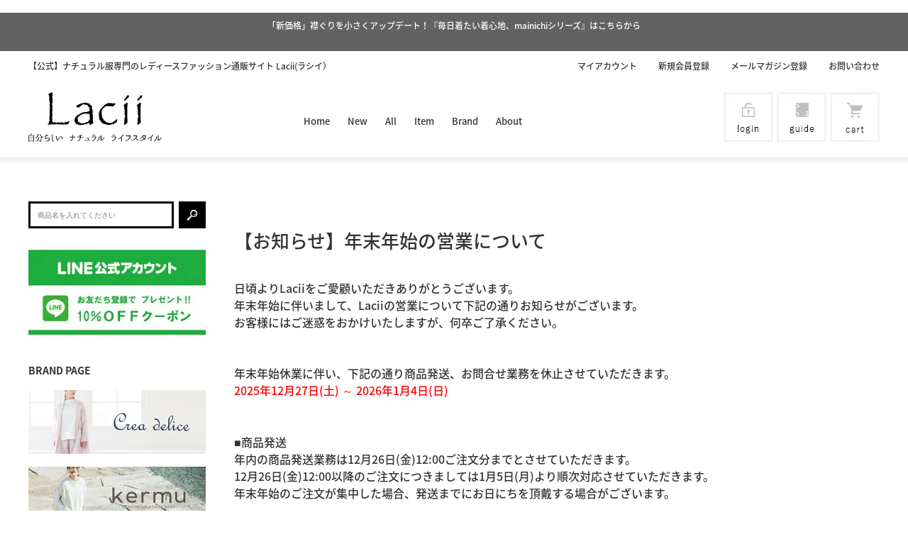

--- FILE ---
content_type: text/html; charset=EUC-JP
request_url: https://www.lacii.me/?mode=f5
body_size: 8454
content:
<!DOCTYPE html PUBLIC "-//W3C//DTD XHTML 1.0 Transitional//EN" "http://www.w3.org/TR/xhtml1/DTD/xhtml1-transitional.dtd">
<html xmlns:og="http://ogp.me/ns#" xmlns:fb="http://www.facebook.com/2008/fbml" xmlns:mixi="http://mixi-platform.com/ns#" xmlns="http://www.w3.org/1999/xhtml" xml:lang="ja" lang="ja" dir="ltr">
<head>
<meta http-equiv="content-type" content="text/html; charset=euc-jp" />
<meta http-equiv="X-UA-Compatible" content="IE=edge,chrome=1" />
<title>2025.12.23 【お知らせ】年末年始の営業について - ナチュラル服のレディースファッション通販Lacii</title>
<meta name="Keywords" content="2025.12.23 【お知らせ】年末年始の営業について,kermu,ケルム,ナチュラル,Lacii,ピープル,people,Crea delice,crea 服,crea 通販,クレアデリス,ナチュラン,40代女性,洋服,通販,ナチュラル服,ナチュラルファッション,レディース" />
<meta name="Description" content="【公式】レディースナチュラルファッション通販のLacii(ラシイ）は、40代の大人女性に向けたナチュラル服「Crea delice」「kermu」を取り扱っています。暮らしの中での楽しさや心地よさを生み出すための女性が何気ない毎日の生活を彩るおしゃれなカジュアルスタイルを提案します" />
<meta name="Author" content="" />
<meta name="Copyright" content="GMOペパボ" />
<meta http-equiv="content-style-type" content="text/css" />
<meta http-equiv="content-script-type" content="text/javascript" />
<link rel="stylesheet" href="https://img07.shop-pro.jp/PA01334/955/css/10/index.css?cmsp_timestamp=20251025123309" type="text/css" />

<link rel="alternate" type="application/rss+xml" title="rss" href="https://www.lacii.me/?mode=rss" />
<link rel="alternate" media="handheld" type="text/html" href="https://www.lacii.me/?mode=f5" />
<link rel="shortcut icon" href="https://img07.shop-pro.jp/PA01334/955/favicon.ico?cmsp_timestamp=20251223191905" />
<script type="text/javascript" src="//ajax.googleapis.com/ajax/libs/jquery/1.7.2/jquery.min.js" ></script>
<meta property="og:title" content="2025.12.23 【お知らせ】年末年始の営業について - ナチュラル服のレディースファッション通販Lacii" />
<meta property="og:description" content="【公式】レディースナチュラルファッション通販のLacii(ラシイ）は、40代の大人女性に向けたナチュラル服「Crea delice」「kermu」を取り扱っています。暮らしの中での楽しさや心地よさを生み出すための女性が何気ない毎日の生活を彩るおしゃれなカジュアルスタイルを提案します" />
<meta property="og:url" content="https://www.lacii.me?mode=f5" />
<meta property="og:site_name" content="ナチュラル服のレディースファッション通販Lacii" />
<!-- Google Tag Manager -->
<script>(function(w,d,s,l,i){w[l]=w[l]||[];w[l].push({'gtm.start':
new Date().getTime(),event:'gtm.js'});var f=d.getElementsByTagName(s)[0],
j=d.createElement(s),dl=l!='dataLayer'?'&l='+l:'';j.async=true;j.src=
'https://www.googletagmanager.com/gtm.js?id='+i+dl;f.parentNode.insertBefore(j,f);
})(window,document,'script','dataLayer','GTM-PWLDMXN');</script>
<!-- End Google Tag Manager -->
<meta name="google-site-verification" content="7PTTxZqnKjcOcbZIpnbYK539TCQH9aerddMs15kL0To" />
<meta name="facebook-domain-verification" content="aqm68pdava83meugkoj8y372vdrono" />

<!-- Google Tag Manager -->
<script>(function(w,d,s,l,i){w[l]=w[l]||[];w[l].push({'gtm.start':
new Date().getTime(),event:'gtm.js'});var f=d.getElementsByTagName(s)[0],
j=d.createElement(s),dl=l!='dataLayer'?'&l='+l:'';j.async=true;j.src=
'https://www.googletagmanager.com/gtm.js?id='+i+dl;f.parentNode.insertBefore(j,f);
})(window,document,'script','dataLayer','GTM-W76G85M');</script>
<!-- End Google Tag Manager -->

<!-- Global site tag (gtag.js) - Google Analytics -->
<script async src="https://www.googletagmanager.com/gtag/js?id=G-4NRS8QR4PL"></script>
<script>
  window.dataLayer = window.dataLayer || [];
  function gtag(){dataLayer.push(arguments);}
  gtag('js', new Date());
</script>

<script>
  var Colorme = {"page":"free5","shop":{"account_id":"PA01334955","title":"\u30ca\u30c1\u30e5\u30e9\u30eb\u670d\u306e\u30ec\u30c7\u30a3\u30fc\u30b9\u30d5\u30a1\u30c3\u30b7\u30e7\u30f3\u901a\u8ca9Lacii"},"basket":{"total_price":0,"items":[]},"customer":{"id":null}};

  (function() {
    function insertScriptTags() {
      var scriptTagDetails = [{"src":"https:\/\/d.rcmd.jp\/www.lacii.me\/item\/recommend.js","integrity":null},{"src":"https:\/\/welcome-coupon.colorme.app\/js\/coupon.js?account_id=PA01334955","integrity":null},{"src":"https:\/\/d.rcmd.jp\/www.lacii.me\/item\/colorme.js","integrity":null}];
      var entry = document.getElementsByTagName('script')[0];

      scriptTagDetails.forEach(function(tagDetail) {
        var script = document.createElement('script');

        script.type = 'text/javascript';
        script.src = tagDetail.src;
        script.async = true;

        if( tagDetail.integrity ) {
          script.integrity = tagDetail.integrity;
          script.setAttribute('crossorigin', 'anonymous');
        }

        entry.parentNode.insertBefore(script, entry);
      })
    }

    window.addEventListener('load', insertScriptTags, false);
  })();
</script>
<script async src="https://zen.one/analytics.js"></script>
</head>
<body>
<meta name="colorme-acc-payload" content="?st=1&pt=10008&ut=0&at=PA01334955&v=20260121104745&re=&cn=4fbbe2bbe057082217ac8327954de98e" width="1" height="1" alt="" /><script>!function(){"use strict";Array.prototype.slice.call(document.getElementsByTagName("script")).filter((function(t){return t.src&&t.src.match(new RegExp("dist/acc-track.js$"))})).forEach((function(t){return document.body.removeChild(t)})),function t(c){var r=arguments.length>1&&void 0!==arguments[1]?arguments[1]:0;if(!(r>=c.length)){var e=document.createElement("script");e.onerror=function(){return t(c,r+1)},e.src="https://"+c[r]+"/dist/acc-track.js?rev=3",document.body.appendChild(e)}}(["acclog001.shop-pro.jp","acclog002.shop-pro.jp"])}();</script>
<noscript><iframe src="https://www.googletagmanager.com/ns.html?id=GTM-PWLDMXN"
height="0" width="0" style="display:none;visibility:hidden"></iframe></noscript>


<script src="https://img.shop-pro.jp/tmpl_js/63/jquery.tile.js"></script>
<script src="https://img.shop-pro.jp/tmpl_js/63/jquery.masonry.min.js"></script>

<!--[if lt IE 9]>
<script type="text/javascript">
  $(function (){
    $('.layout_wrapper').addClass('ie_wrapper');
  });
</script>
<![endif]-->
<!--[if lt IE 8]>
<script type="text/javascript">
  $(function (){
    $('.icon').each(function () {
      $(this).addClass('ie');
      var classNames = $(this).attr('class').split(' ');
      var spanClassName;
      for (var i = 0; i < classNames.length; i++) {
        if (classNames[i].indexOf('icon_') >= 0 && classNames[i] != 'icon' ) {
          spanClassName = classNames[i];
          break;
        }
      }
      $(this).prepend('<span class="ie_icon ie_'+ spanClassName +'"></span>')
    });
  });
</script>
<![endif]-->

<div id="wrapper" class="layout_wrapper">
  
  <div class="headerC">
  <div id="header" class="header">
		
		
  　 <div class="announcement-bar" role="region" aria-label="告知">
      <a href="https://www.lacii.me/?tid=10&mode=f153" class="announcement-bar__link">
        <p class="announcement-bar__message">「新価格」襟ぐりを小さくアップデート！『毎日着たい着心地、mainichiシリーズ』はこちらから</p>　
      </a>
    </div>               
		
		
    <div class="cInner">
      <div class="headerTop clearfix">
        <h1 class="headerTop__text">【公式】ナチュラル服専門のレディースファッション通販サイト Lacii(ラシイ）</h1>
        <ul class="hTopNav clearfix">
                                          <li class="hTopNav__unit"><a href="https://www.lacii.me/?mode=myaccount" class="hTopNav__link">マイアカウント</a></li>
                                    <li class="hTopNav__unit"><a href="https://www.lacii.me/customer/signup/new" class="hTopNav__link">新規会員登録</a></li>
                                <li class="hTopNav__unit"><a href="https://peniphass.shop-pro.jp/customer/newsletter/subscriptions/new" class="hTopNav__link">メールマガジン登録</a></li>
          <li class="hTopNav__unit"><a href="https://peniphass.shop-pro.jp/customer/inquiries/new" class="hTopNav__link">お問い合わせ</a></li>
        </ul>
      </div>
    </div>

      <div class="headerMain">
        <div class="cInner clearfix">
          <a href="./" class= "header__logo">
                           <img src="https://img07.shop-pro.jp/PA01334/955/PA01334955.png?cmsp_timestamp=20251223191905" alt="ナチュラル服のレディースファッション通販Lacii" />
                      </a>

          <ul class="gNav clearfix">
            <li class="gNav__unit"><a class="gNav__link" href="./">Home</a></li>
            <li class="gNav__unit"><a class="gNav__link" href="http://lacii.me/?mode=srh&keyword=&cid=&sort=n">New</a></li>
            <li class="gNav__unit"><a class="gNav__link" href="/?mode=srh&keyword=&cid=">All</a></li>
            <li class="gNav__unit js-gNavDrop">
              <span class="gNav__noLinkText">Item</span>
              <div class="gNav__drop gNav__drop--type2">
                <div class="gNav__dropBg">
                  <div class="gNav__dropInner inner clearfix">
                      <ul class="dropLinkList">
												           <li class="dropLinkList__unit"><a href="https://www.lacii.me/?mode=grp&gid=2565103&sort=n" class="dropLinkList__link -sale">SALE</a></li>
                            <li class="dropLinkList__unit"><a href="http://lacii.me/?mode=grp&gid=1682682" class="dropLinkList__link">カットソー</a></li>
                            <li class="dropLinkList__unit"><a href="http://lacii.me/?mode=grp&gid=1682683" class="dropLinkList__link">ワンピース</a></li>
												 <li class="dropLinkList__unit"><a href="http://lacii.me/?mode=grp&gid=1682684" class="dropLinkList__link">チュニック</a></li>  
                          <li class="dropLinkList__unit"><a href="http://lacii.me/?mode=grp&gid=1682685" class="dropLinkList__link">ブラウス</a></li>   
                          <li class="dropLinkList__unit"><a href="http://lacii.me/?mode=grp&gid=1682686" class="dropLinkList__link">ニット</a></li>
                           <li class="dropLinkList__unit"><a href="http://lacii.me/?mode=grp&gid=1682687" class="dropLinkList__link">アウター</a></li>
                          <li class="dropLinkList__unit"><a href="http://lacii.me/?mode=grp&gid=1682688" class="dropLinkList__link">ボトムス</a></li>
                           <li class="dropLinkList__unit"><a href="http://lacii.me/?mode=grp&gid=1682689" class="dropLinkList__link">雑貨</a></li>
                        </ul>
                   </div>
                  
                </div>
                
              </div>
              
            </li>
            
            <li class="gNav__unit js-gNavDrop">
              <span class="gNav__noLinkText">Brand</span>
              <div class="gNav__drop gNav__drop--type2">
                <div class="gNav__dropBg">
                  <div class="gNav__dropInner inner clearfix">
                           <ul class="dropLinkList">
                                                        <li class="dropLinkList__unit">
                                <a class="dropLinkList__link" href="https://www.lacii.me/?mode=cate&cbid=2848396&csid=0&sort=n">kermuアイテム一覧</a>
                              </li>
                                                        <li class="dropLinkList__unit">
                                <a class="dropLinkList__link" href="https://www.lacii.me/?mode=cate&cbid=2140718&csid=0&sort=n">Crea deliceアイテム一覧</a>
                              </li>
                                                        <li class="dropLinkList__unit">
                                <a class="dropLinkList__link" href="https://www.lacii.me/?mode=cate&cbid=2338542&csid=0&sort=n">coco kuranicaアイテム一覧</a>
                              </li>
                                                  </ul>  
                  </div>
                  
                </div>
                
              </div>
              
            </li>
            <li class="gNav__unit"><a class="gNav__link" href="https://www.lacii.me/?mode=sk">About</a></li>
          </ul>

          <ul class="mNav clearfix">
                                          <li class="mNav__unit"><a href="https://www.lacii.me/?mode=login&shop_back_url=https%3A%2F%2Fwww.lacii.me%2F" class="mNav_link"><img src="https://img21.shop-pro.jp/PA01334/955/etc/headerC_login.jpg?cmsp_timestamp=20170628153213" alt="ログイン"></a></li>
                                      <li class="mNav__unit"><a href="https://www.lacii.me/?mode=sk" class="mNav_link"><img src="https://img21.shop-pro.jp/PA01334/955/etc/headerC_guide.jpg?cmsp_timestamp=20170628153343" alt="ガイド"></a></li>
            <li class="mNav__unit"><a href="https://www.lacii.me/cart/proxy/basket?shop_id=PA01334955&shop_domain=lacii.me" class="mNav_link"><img src="https://img21.shop-pro.jp/PA01334/955/etc/headerC_cart.jpg?cmsp_timestamp=20170628153414" alt="カート"></a></li>
          </ul>

      <!--    <ul class="hSns clearfix">
            <li class="hSns__unit"><a href="https://line.me/R/ti/p/%40syf9339e" target="_blank"><img src="https://img21.shop-pro.jp/PA01334/955/etc/line_small.jpg" alt="line"></a></li>
            <li class="hSns__unit"><a href="https://www.instagram.com/lacii_me/" target="_blank"><img src="https://img21.shop-pro.jp/PA01334/955/etc/instagram_small.jpg" alt="instagram"></a></li>
          </ul> -->
        </div>
      </div>
  </div>
</div>

  <div id="eyecatch" class="eyecatch">
    <div class="eyecatch__inner">
      <div class="slider_mask"><div class="mask_left"></div><div class="mask_right"></div></div>
            </div>
      <div class="eyecatch__bottom">
        <div class="cInner">
         
        </div>
      </div>
  </div>
  

  
  <div id="container" class="container">
    <div id="middle_contents" class="cInner clearfix">

      <div id="main">
        <br />
<br />
<span style="font-size:26px;">【お知らせ】年末年始の営業について</span><br />
<br />
<br />
<span style="font-size:16px;">日頃よりLaciiをご愛顧いただきありがとうございます。<br />
年末年始に伴いまして、Laciiの営業について下記の通りお知らせがございます。<br />
お客様にはご迷惑をおかけいたしますが、何卒ご了承ください。<br />
<br />
<br />
年末年始休業に伴い、下記の通り商品発送、お問合せ業務を休止させていただきます。</span>

<h3><span style="font-size:16px;"><span style="color:#FF0000;">2025年12月27日(土)&nbsp;～ 2026年1月4日(日)</span><br />
<br />
<br />
■商品発送<br />
年内の商品発送業務は12月26日(金)12:00ご注文分までとさせていただきます。<br />
12月26日(金)12:00以降のご注文につきましては1月5日(月)より順次対応させていただきます。<br />
年末年始のご注文が集中した場合、発送までにお日にちを頂戴する場合がございます。<br />
<br />
<br />
■お問合せについて<br />
12月27日(土)から1月4日(日)のお問合せに関しましては、1月5日(月)以降の回答とさせていただく場合がございます。<br />
<br />
<br />
■商品レビューについて<br />
12月27日(土)から1月4日(日)の期間中に投稿いただいた商品レビューは、1月5日(月)以降の掲載となります。</span><br />
<br />
<br />
<span style="font-size:16px;">ご迷惑をお掛けして誠に恐縮ではございますが、あらかじめご了承下さいますよう、何卒よろしくお願い申し上げます。</span></h3>
&nbsp;

<p><span style="font-size:16px;">【公式】ナチュラル服専門のレディースファッション通販サイト Lacii(ラシイ）<br />
（運営会社：株式会社ピープル）<br />
<br />
<br />
<a href="https://www.lacii.me/"><span style="color:#0000FF;">TOPページへ戻る</span></a></span><br />
<br />
<br />
&nbsp;</p>      </div>

        <div id="side">

          
          <div class="search">
            <form action="https://www.lacii.me/" class="search__form clearfix" method="GET">
              <input type="hidden" name="mode" value="srh" /><input type="hidden" name="sort" value="n" />
              <input type="text" name="keyword" class="search__text" placeholder='商品名を入れてください'>
              <input type="image" src="https://img21.shop-pro.jp/PA01334/955/etc/side_search.jpg" value="検索" class="search__submit" />
            </form>
          </div>
          
          
          
          
          <div class="sideListArea Line_bnr">
             <a href="https://line.me/R/ti/p/%40syf9339e">
             	 <img src="https://img07.shop-pro.jp/PA01334/955/etc/lacii_line_bnr_coupon.jpg" alt="LINE 公式アカウント　お友達登録で10%OFFクーポンプレゼント!!">
             </a>    
          </div>
           
					
          <div class="sideListArea brandpage">
					  	<h3 class="brand-ttl">BRAND PAGE</h3>
					  		<div class="brand-bnr-2020">
							　   <a href="https://www.lacii.me/?mode=f12"  target="_blank">
								    <img src="https://img07.shop-pro.jp/PA01334/955/etc/sec-bnr-cd.jpg?cmsp_timestamp=20210805163138" alt="クレアデリス ブランドページ">
									</a>
						  	</div>
											  		<div class="brand-bnr-2020">
							　   <a href="https://www.lacii.me/?mode=f11"  target="_blank">
								    <img src="https://img07.shop-pro.jp/PA01334/955/etc/sec-bnr-ph.jpg?cmsp_timestamp=20210805163238" alt="ペニファス  ブランドページ">
									</a>
						  	</div>
											  		<div class="brand-bnr-2020">
							　   <a href="https://www.lacii.me/?mode=f53"  target="_blank">
								    <img src="https://img07.shop-pro.jp/PA01334/955/etc/sec-bnr-coco.jpg?cmsp_timestamp=20211130155333" alt="ココクラニカ  ブランドページ">
									</a>
						  	</div>
					  	</div>

          
          
          <div class="sideListArea">
            <h3 class="sideTitle sideTitle--list">BRAND</h3>
            <ul class="sideList">
                                                <li class="sideList__unit"><a class="sideList__link" href="https://www.lacii.me/?mode=cate&cbid=2848396&csid=0&sort=n">kermuアイテム一覧</a></li>
                                                                <li class="sideList__unit"><a class="sideList__link" href="https://www.lacii.me/?mode=cate&cbid=2140718&csid=0&sort=n">Crea deliceアイテム一覧</a></li>
                                                                <li class="sideList__unit"><a class="sideList__link" href="https://www.lacii.me/?mode=cate&cbid=2338542&csid=0&sort=n">coco kuranicaアイテム一覧</a></li>
                                          </ul>
          </div>
           
          
          
          <!--
          <div class="sideListArea">
            <h3 class="sideTitle sideTitle--list">GROUP TITLE</h3>
            <ul class="sideList">
                                                <li class="sideList__unit"><a class="sideList__link" href="https://www.lacii.me/?mode=grp&gid=1682682&sort=n">カットソー</a></li>
                                                                <li class="sideList__unit"><a class="sideList__link" href="https://www.lacii.me/?mode=grp&gid=1682683&sort=n">ワンピース</a></li>
                                                                <li class="sideList__unit"><a class="sideList__link" href="https://www.lacii.me/?mode=grp&gid=1682684&sort=n">チュニック</a></li>
                                                                <li class="sideList__unit"><a class="sideList__link" href="https://www.lacii.me/?mode=grp&gid=1682685&sort=n">ブラウス</a></li>
                                                                <li class="sideList__unit"><a class="sideList__link" href="https://www.lacii.me/?mode=grp&gid=1682686&sort=n">ニット</a></li>
                                                                <li class="sideList__unit"><a class="sideList__link" href="https://www.lacii.me/?mode=grp&gid=1682687&sort=n">アウター</a></li>
                                                                <li class="sideList__unit"><a class="sideList__link" href="https://www.lacii.me/?mode=grp&gid=1682688&sort=n">ボトムス</a></li>
                                                                <li class="sideList__unit"><a class="sideList__link" href="https://www.lacii.me/?mode=grp&gid=1682689&sort=n">雑貨</a></li>
                                                                <li class="sideList__unit"><a class="sideList__link" href="https://www.lacii.me/?mode=grp&gid=1682693&sort=n">～3,000円</a></li>
                                                                <li class="sideList__unit"><a class="sideList__link" href="https://www.lacii.me/?mode=grp&gid=1682694&sort=n">3,001円～5,000円</a></li>
                                                                <li class="sideList__unit"><a class="sideList__link" href="https://www.lacii.me/?mode=grp&gid=1682695&sort=n">5,001円～10,000円</a></li>
                                                                <li class="sideList__unit"><a class="sideList__link" href="https://www.lacii.me/?mode=grp&gid=1682696&sort=n">10,001円～</a></li>
                                                                <li class="sideList__unit"><a class="sideList__link" href="https://www.lacii.me/?mode=grp&gid=2565103&sort=n">SALE</a></li>
                                          </ul>
          </div>
          -->
          
          
          
          <div class="sideListArea">
            <h3 class="sideTitle sideTitle--list">ITEM</h3>
            <ul class="sideList">
														<li class="sideList__unit">
								<a href="https://www.lacii.me/?mode=grp&gid=2565103&sort=n" class="sideList__link -sale">SALE</a>
							</li>
               <li class="sideList__unit"><a class="sideList__link" href="http://lacii.me/?mode=grp&gid=1682682">カットソー</a></li>
               <li class="sideList__unit"><a class="sideList__link" href="http://lacii.me/?mode=grp&gid=1682683">ワンピース</a></li>
               <li class="sideList__unit"><a class="sideList__link" href="http://lacii.me/?mode=grp&gid=1682684">チュニック</a></li> 
							 <li class="sideList__unit"><a class="sideList__link" href="http://lacii.me/?mode=grp&gid=1682685">ブラウス</a></li> 
               <li class="sideList__unit"><a class="sideList__link" href="http://lacii.me/?mode=grp&gid=1682686">ニット</a></li>
               <li class="sideList__unit"><a class="sideList__link" href="http://lacii.me/?mode=grp&gid=1682687">アウター</a></li>
               <li class="sideList__unit"><a class="sideList__link" href="http://lacii.me/?mode=grp&gid=1682688">ボトムス</a></li>
               <li class="sideList__unit"><a class="sideList__link" href="http://lacii.me/?mode=grp&gid=1682689">雑貨</a></li>
            </ul>
         </div>
          
         
         
          <div class="sideListArea">
            <h3 class="sideTitle sideTitle--list">PRICE</h3>
            <ul class="sideList">
               <li class="sideList__unit"><a class="sideList__link" href="http://lacii.me/?mode=grp&gid=1682693">～3,000円</a></li>
               <li class="sideList__unit"><a class="sideList__link" href="http://lacii.me/?mode=grp&gid=1682694">3,001円～5,000円</a></li>
               <li class="sideList__unit"><a class="sideList__link" href="http://lacii.me/?mode=grp&gid=1682695">5,001円～10,000円</a></li>
               <li class="sideList__unit"><a class="sideList__link" href="http://lacii.me/?mode=grp&gid=1682696">10,001円～</a></li>
            </ul>
         </div>
          
          
         
          <div class="sideListArea">
            <h3 class="sideTitle sideTitle--list">Contents</h3>
            <ul class="sideList">
               <li class="sideList__unit"><a class="sideList__link" href="https://www.lacii.me/?mode=myaccount">マイアカウント</a></li>
               
                                          <li class="sideList__unit"> <a class="sideList__link" href="https://www.lacii.me/?mode=login&shop_back_url=https%3A%2F%2Fwww.lacii.me%2F">会員ログイン</a> </li>
                              
               <li class="sideList__unit"><a class="sideList__link" href="https://www.lacii.me/?mode=sk">ショッピングガイド</a></li>
               <li class="sideList__unit"><a class="sideList__link" href="https://peniphass.shop-pro.jp/customer/inquiries/new">お問い合わせ</a></li>




 		 
          
            </ul>
         </div>
           

         <!--
          <div class="sideBnr">
            <div class="popBnrText">
              <img class="sideBnr__img" src="https://img21.shop-pro.jp/PA01382/626/etc/side_bnr3.jpg" alt=""></p>
              <div class="popBnr">
                <div class="popBnr__box">
                  <div class="popBnr__inner">
                    <p class="popBnr__title">TITLE TITLE</p>
                  </div>
                </div>
              </div
            </div>
            <p class="sideBnr__text">
              comment area.comment area.<br>
              comment area.
            </p>
          </div>

          <div class="sideLinkArea">
            <ul class="sideLinkList">
              <li class="sideLinkList__unit"><a href="" class="sideLinkList__link">会員登録について</a></li>
              <li class="sideLinkList__unit"><a href="" class="sideLinkList__link">ABOUT</a></li>
            </ul>
          </div>
          -->

        </div>
    </div>
  </div>


<div id="footer" class="footer"> <a href="#header" class="pageTop"><img src="https://img21.shop-pro.jp/PA01381/159/etc/pagetop.png" alt="PAGETOPへ"></a>
  <div class="cInner clearfix">
    <div class="footer_Left">
       <div class="fbox">
        <h2 class="mainTitle">Item</h2>
        <ul class="footer_item_list clearfix">
          <li><a href="http://lacii.me/?mode=grp&gid=1682682">・カットソー</a></li>
          <li><a href="http://lacii.me/?mode=grp&gid=1682683">・ワンピース</a></li>
          <li><a href="http://lacii.me/?mode=grp&gid=1682684">・チュニック</a></li>
					<li><a href="http://lacii.me/?mode=grp&gid=1682685">・ブラウス</a></li>
          <li><a href="http://lacii.me/?mode=grp&gid=1682687">・アウター</a></li>
          <li><a href="http://lacii.me/?mode=grp&gid=1682686">・ニット</a></li>
          <li><a href="http://lacii.me/?mode=grp&gid=1682688">・ボトムス</a></li>
          <li><a href="http://lacii.me/?mode=grp&gid=1682689">・雑貨</a></li>
        </ul>
      </div>
      <div class="fbox">
        <h2 class="mainTitle">Brand</h2>
        <ul class="f_brand_list">
                              <li><a href="https://www.lacii.me/?mode=cate&cbid=2848396&csid=0&sort=n">
            <div>
              <p>kermuアイテム一覧</p>
            </div>
            </a></li>
                                        <li><a href="https://www.lacii.me/?mode=cate&cbid=2140718&csid=0&sort=n">
            <div>
              <p>Crea deliceアイテム一覧</p>
            </div>
            </a></li>
                                        <li><a href="https://www.lacii.me/?mode=cate&cbid=2338542&csid=0&sort=n">
            <div>
              <p>coco kuranicaアイテム一覧</p>
            </div>
            </a></li>
                            </ul>
      </div>
   </div>
   <div class="footer_Center">   
      <div class="fbox">
        <h2 class="mainTitle">Price</h2>
        <ul>
          <li><a href="http://lacii.me/?mode=grp&gid=1682693">・～3,000</a></li>
          <li><a href="http://lacii.me/?mode=grp&gid=1682694">・3,001～5,000</a></li>
          <li><a href="http://lacii.me/?mode=grp&gid=1682695">・5,001～10,000</a></li>
          <li><a href="http://lacii.me/?mode=grp&gid=1682696">・10,001～</a></li>
        </ul>
      </div>
      <div class="fbox">
        <h2 class="mainTitle">Customer Service</h2>
        <ul class="clearfix">
          <li><a href="https://www.lacii.me/?mode=myaccount">・マイアカウント</a></li>
                              <li> <a href="https://www.lacii.me/?mode=login&shop_back_url=https%3A%2F%2Fwww.lacii.me%2F">・会員ログイン</a> </li>
                    <li> <a href="https://www.lacii.me/customer/signup/new">・新規会員登録</a> </li>
                                        <li><a href="https://www.lacii.me/?mode=sk">・ショッピングガイド</a></li>
          <li><a href="https://peniphass.shop-pro.jp/customer/inquiries/new">・お問い合わせ</a></li>
        </ul>
      </div>
    </div>
    <div class="footer_Right">
      <div class="fbox">
        <h2 class="mainTitle">Cart</h2>
        <span class="count">0</span><a href="https://www.lacii.me/cart/proxy/basket?shop_id=PA01334955&shop_domain=lacii.me"><i class="cart"></i>カートを見る</a> </div>
      <div class="fbox">
        <h2 class="mainTitle">Mail Magazine</h2>
        <form class="fMail clearfix" name="frm" method="post" action="https://secure.shop-pro.jp/?mode=mailmaga_end">
          <input type="email" class="fMail__text" name="email" value="メールアドレスを入力" onfocus="if (this.value == 'メールアドレスを入力') { this.value='' }" onblur="if (this.value == '') { this.value='メールアドレスを入力' }">
          <input type="hidden" name="type" value="">
          <input type="hidden" name="shop_id" value="PA01381159">
          <input class="fMail__btn" type="button" value="登録" onclick="mm_send('INS');">
        </form>
      </div>
      <div class="fbox">
        <h2 class="mainTitle">Privacy & Terms</h2>
        <ul>
          <li><a href="https://www.lacii.me/?mode=sk">・特定商取引法に基づく表記</a></li>
          <li><a href="https://www.lacii.me/?mode=privacy">・プライバシーポリシー</a></li>
        </ul>
      </div>
      <!--<ul class="fSns fbox">
        <li class="fSns__unit"><a href="https://line.me/R/ti/p/%40syf9339e" target="_blank" class="fSns__link"><img src="https://img21.shop-pro.jp/PA01334/955/etc/line_big.jpg" alt="line"></a></li>
        <li class="fSns__unit"><a href="https://www.instagram.com/lacii_me/" target="_blank" class="fSns__link"><img src="https://img21.shop-pro.jp/PA01334/955/etc/instagram_big.jpg" alt="instagram"></a></li>
      </ul> -->
    </div>
  </div>
  
	
<ul class="footer-sns2020">
<li class="footer-sns2020__item">
    <a href="https://www.instagram.com/kermu_people/?hl=ja" target="_blank">
    <p class="footer-sns2020__text">kermu</p><img src="https://img21.shop-pro.jp/PA01334/955/etc/insta-ico.png" alt="Peniphass instagram">
    </a>    
</li>
<li class="footer-sns2020__item">
    <a href="https://www.instagram.com/creadelice_official/?hl=ja" target="_blank">
        <p class="footer-sns2020__text">Crea delice</p><img src="https://img21.shop-pro.jp/PA01334/955/etc/insta-ico.png" alt="crea delice instagram">
    </a>    
</li>
<li class="footer-sns2020__item">
    <a href="https://lin.ee/icieIC2" target="_blank">
        <p class="footer-sns2020__text">LINE</p><img src="https://img21.shop-pro.jp/PA01334/955/etc/line-ico.png" alt="line" class="sns2020-iem__line">
    </a>    
</li>
</ul>
	

  <div class="f_logo">
     <a href="./"><img src="https://img21.shop-pro.jp/PA01334/955/etc/logo-img.jpg" alt="Lacci"></a>
  </div>
  <div class="footer__copy"> Copyright&#169;2015 People Co., Ltd. All Rights Reserved. </div>
</div>


</div>
<script>
$(function () {
  $('.prd_search_form_btn').click(function () {
    $('.prd_search_block').toggleClass('open');
    $('.prd_search_form').slideToggle();
  });
  $('.js-gNavDrop').hover(function () {
    $(this).children(".gNav__drop").stop(true,true).fadeIn("fast");
  },function(){
    $(this).children(".gNav__drop").fadeOut("fast");
  });
  $(window).load(function () {
    $('.prd_lst_unit_s').tile();
    $('.column--2').tile();
    $('.prd_lst_unit_m').tile();
    $('.grp_lst_unit').tile();
  });
});
</script>
<script>
// ナビ固定
$(function(){
    var target = $(".gNavWrap");
    var h = target.height();
    var h_top = target.offset().top;
    target.after('<div class="h_box"></div>');
    $(".h_box").height("0");
    $(window).on('load scroll', function(event) {
        var scroll = $(window).scrollTop();
        if(scroll >= h_top){
            target.css({
                position: 'fixed',
                top: '0px',
                width:'100%',
                'z-index':'999999'
            });
            $(".h_box").height(h);
        }else{
            target.css({
                position: 'static'
            });
            $(".h_box").height("0");
        }
    });
});
</script>
<script>
// バナーのホバーテキスト
jQuery(function(){
  jQuery(".js-popBnrText").hover(function() {
    jQuery(this).find('.popBnr').stop(true,true).fadeIn("fast");
  },function(){
    jQuery(this).find('.popBnr').stop(true,true).fadeOut("fast");
  });
});
</script><span style="font-size:large;"></span><span style="font-size:large;"></span><script type="text/javascript" src="https://www.lacii.me/js/cart.js" ></script>
<script type="text/javascript" src="https://www.lacii.me/js/async_cart_in.js" ></script>
<script type="text/javascript" src="https://www.lacii.me/js/product_stock.js" ></script>
<script type="text/javascript" src="https://www.lacii.me/js/js.cookie.js" ></script>
<script type="text/javascript" src="https://www.lacii.me/js/favorite_button.js" ></script>
</body></html>